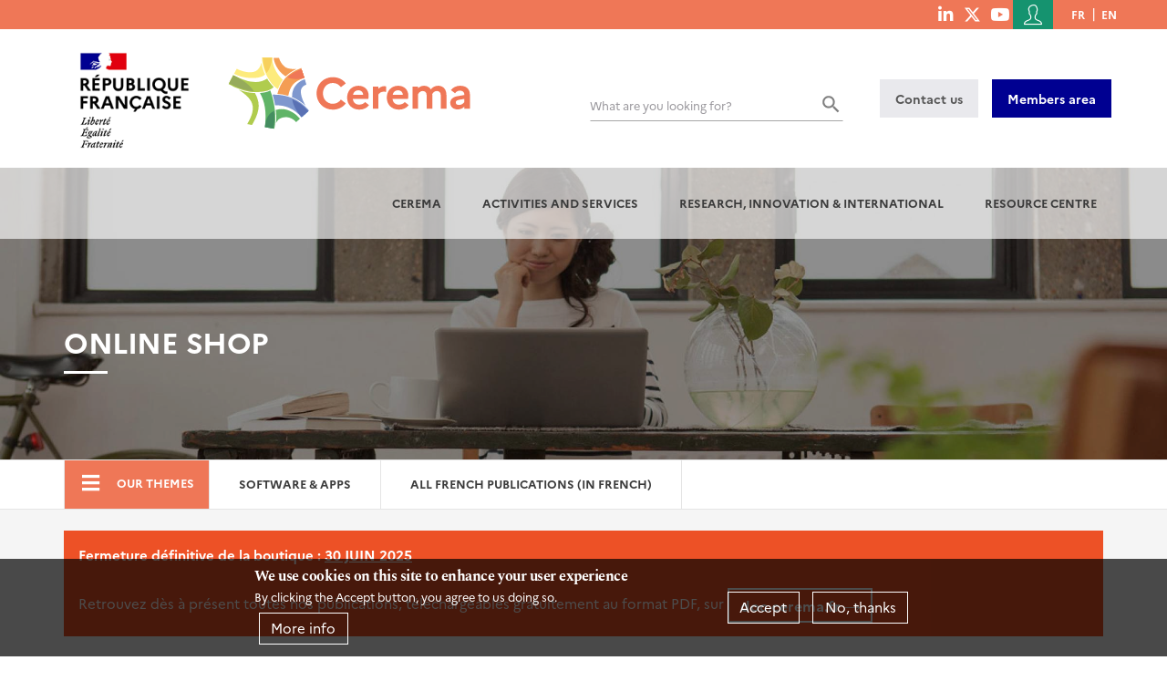

--- FILE ---
content_type: image/svg+xml
request_url: https://www.cerema.fr/themes/custom/uas_base/images/logo-seul.svg
body_size: 4422
content:
<?xml version="1.0" encoding="utf-8"?>
<!-- Generator: Adobe Illustrator 18.0.0, SVG Export Plug-In . SVG Version: 6.00 Build 0)  -->
<!DOCTYPE svg PUBLIC "-//W3C//DTD SVG 1.1//EN" "http://www.w3.org/Graphics/SVG/1.1/DTD/svg11.dtd">
<svg version="1.1" id="Calque_1" xmlns="http://www.w3.org/2000/svg" xmlns:xlink="http://www.w3.org/1999/xlink" x="0px" y="0px"
	 viewBox="0 0 283.5 283.5" enable-background="new 0 0 283.5 283.5" xml:space="preserve">
<g id="Calque_2">
	<g>
		<path fill="none" d="M141.5,124.4c-3.9-4.4-7.5-9-11-13.7C134,115.4,137.7,120,141.5,124.4c-5.4,6.2-11.2,12.1-17.3,17.5
			c6.2,5.4,12.1,11.2,17.5,17.4c2,2.3,3.9,4.6,5.8,6.9c-1.9-2.3-3.8-4.7-5.8-6.9c5.4-6.2,11.3-12,17.4-17.4l0,0
			C152.9,136.4,147,130.6,141.5,124.4z"/>
		<path fill="none" d="M91.6,165.1c10.2-5.7,19.9-12.4,28.8-19.9C111.5,152.7,101.8,159.4,91.6,165.1z"/>
		<path fill="#8CC0D9" d="M283.6,189.2v-38.6c-45.8,0-86.2,23.2-110.2,58.4c9.8,22.5,15.3,47.2,15.6,73.2
			C189.9,230.8,231.9,189.2,283.6,189.2z"/>
		<path fill="#8CC0D9" d="M150.3,283.9L150.3,283.9c0.1-0.4,0-0.9,0-1.3C150.3,283.1,150.3,283.5,150.3,283.9z"/>
		<path fill="#8CC0D9" d="M147.5,166.2c-1.9-2.3-3.8-4.7-5.8-6.9c-5.4-6.2-11.3-11.9-17.5-17.4c-1.2,1.1-2.5,2.2-3.8,3.3
			c-8.9,7.5-18.6,14.1-28.8,19.9c10.1,7.8,19.3,16.8,27.1,26.9c9.9,12.7,17.8,27.1,23.2,42.6c5.3,15.1,8.2,31.3,8.3,48.1
			c0.3-27.3,8.7-52.6,23.1-73.7c-2.6-5.9-5.4-11.6-8.5-17.1l0,0l0,0C159.8,182.8,154,174.3,147.5,166.2z"/>
		<path fill="#8CC0D9" d="M189,283.9c0-0.6,0-1.1,0-1.7C188.9,282.8,188.9,283.4,189,283.9L189,283.9z"/>
		<path fill="#2C9DBE" d="M150.3,283.9h38.6c0-0.6,0-1.1,0-1.7c-0.2-26-5.8-50.7-15.6-73.2c-14.4,21-22.8,46.4-23.1,73.7
			C150.3,283.1,150.3,283.5,150.3,283.9z"/>
		<path fill="#5CB2A5" d="M-0.2,150.4L-0.2,150.4c0.5,0.1,0.9,0,1.4,0C0.7,150.5,0.2,150.4-0.2,150.4z"/>
		<path fill="#5CB2A5" d="M94.3,283.8h38.6c0-45.8-23.1-86.2-58.3-110.2c-22.5,9.8-47.2,15.4-73.3,15.6
			C52.8,190,94.3,232.1,94.3,283.8z"/>
		<path fill="#5CB2A5" d="M-0.2,150.5L-0.2,150.5v38.6c0.5,0,1.1,0,1.6,0c-0.5,0-1.1,0-1.6,0V150.5z"/>
		<path fill="#5CB2A5" d="M124.2,142c6.2-5.4,11.9-11.3,17.3-17.5c-3.9-4.4-7.5-9-11-13.7c-4.4-6-8.5-12.3-12.1-18.9v0
			c-7.8,10.1-16.8,19.3-26.9,27.2c-12.7,9.9-27,17.8-42.5,23.2c-15,5.3-31,8.2-47.8,8.4c27.2,0.3,52.5,8.7,73.4,23.1
			c5.8-2.5,11.5-5.3,17-8.4c10.2-5.7,19.9-12.4,28.8-19.9C121.7,144.1,123,143.1,124.2,142z"/>
		<path fill="#00977A" d="M-0.2,150.5v38.6c0.5,0,1.1,0,1.6,0c26.1-0.2,50.8-5.8,73.3-15.6c-21-14.3-46.2-22.8-73.4-23.1
			C0.7,150.5,0.2,150.5-0.2,150.5z"/>
		<path fill="#C5CC2E" d="M133.1-0.1L133.1-0.1c-0.1,0.5,0,0.9,0,1.4C133.1,0.8,133.1,0.4,133.1-0.1z"/>
		<path fill="#C5CC2E" d="M-0.2,94.6v38.7c45.7,0,86.2-23.2,110.2-58.4c-9.8-22.5-15.3-47.2-15.6-73.2C93.5,53.1,51.4,94.6-0.2,94.6
			z"/>
		<path fill="#C5CC2E" d="M130.5,110.7c3.5,4.7,7.1,9.3,11,13.7c5.5,6.2,11.4,12,17.6,17.4c8.7-7.7,18.2-14.6,28.2-20.7
			c1.4-0.9,2.9-1.7,4.3-2.5c-10.2-7.8-19.3-16.9-27.2-27c-9.9-12.7-17.7-27.1-23.2-42.6c-5.2-15-8.2-31.1-8.3-47.8
			c-0.3,27.2-8.7,52.6-23.1,73.6c2.5,5.8,5.3,11.4,8.4,16.9l0,0C122.1,98.4,126.1,104.7,130.5,110.7z"/>
		<path fill="#C5CC2E" d="M94.4-0.1c0,0.6,0,1.2,0,1.7C94.5,1.1,94.5,0.5,94.4-0.1L94.4-0.1z"/>
		<path fill="#C5CC2E" d="M130.5,110.7c-4.4-6-8.5-12.3-12.1-18.9l0,0v0C122.1,98.4,126.1,104.7,130.5,110.7z"/>
		<path fill="#93B63D" d="M133.1-0.1H94.5c0,0.6,0,1.2,0,1.7c0.2,26,5.8,50.7,15.6,73.2c14.3-21,22.8-46.3,23.1-73.6
			C133.1,0.8,133.1,0.4,133.1-0.1z"/>
		<path fill="#EE7E22" d="M283.7,133.3L283.7,133.3c-0.5-0.1-1,0-1.5,0C282.8,133.3,283.2,133.3,283.7,133.3z"/>
		<path fill="#EE7E22" d="M189.1,0h-38.6c0,45.8,23.2,86.2,58.4,110.2c22.5-9.8,47.2-15.3,73.1-15.6C230.6,93.7,189.1,51.6,189.1,0z
			"/>
		<path fill="#EE7E22" d="M282,94.6c0.6,0,1.2,0,1.8,0v-0.1C283.2,94.6,282.6,94.6,282,94.6z"/>
		<path fill="#EE7E22" d="M191.7,118.7c-1.5,0.8-2.9,1.7-4.3,2.5c-10.1,6-19.5,12.9-28.2,20.7c0,0,0,0,0,0l0,0
			c-6.2,5.4-12,11.2-17.4,17.4c2,2.3,3.9,4.6,5.8,6.9c6.5,8.1,12.3,16.6,17.4,25.7c7.8-10.1,16.9-19.2,27-27
			c12.7-9.9,27-17.8,42.4-23.2c15.1-5.3,31.2-8.3,48-8.4c-27.2-0.3-52.4-8.8-73.4-23.1C203,112.8,197.3,115.6,191.7,118.7z"/>
		<path fill="#EE7E22" d="M164.9,191.9L164.9,191.9c-5.1-9-10.9-17.6-17.4-25.7C154,174.3,159.8,182.8,164.9,191.9z"/>
		<path fill="#EE7E22" d="M159.2,141.9c8.7-7.7,18.2-14.6,28.2-20.7C177.3,127.2,167.9,134.2,159.2,141.9L159.2,141.9z"/>
		<path fill="#E64325" d="M208.9,110.2c21,14.3,46.2,22.7,73.4,23.1c0.5,0,1,0,1.5,0V94.7c-0.6,0-1.2,0-1.8,0
			C256,94.9,231.3,100.4,208.9,110.2z"/>
	</g>
</g>
</svg>


--- FILE ---
content_type: image/svg+xml
request_url: https://www.cerema.fr/themes/custom/uas_base/images/LogoCerema_horizontal_EN.svg
body_size: 6145
content:
<?xml version="1.0" encoding="UTF-8"?>
<svg id="Calque_1" data-name="Calque 1" xmlns="http://www.w3.org/2000/svg" viewBox="0 0 371.38 111.25">
  <defs>
    <style>
      .cls-1 {
        fill: #f49d54;
      }

      .cls-1, .cls-2, .cls-3, .cls-4, .cls-5, .cls-6, .cls-7, .cls-8, .cls-9, .cls-10, .cls-11, .cls-12, .cls-13, .cls-14, .cls-15, .cls-16 {
        stroke-width: 0px;
      }

      .cls-2 {
        fill: #f7d05c;
      }

      .cls-3 {
        fill: #60b467;
      }

      .cls-4 {
        fill: #448d60;
      }

      .cls-5 {
        fill: #5a71b4;
      }

      .cls-6 {
        fill: #96ab5b;
      }

      .cls-7 {
        fill: #405678;
      }

      .cls-8 {
        fill: #c6cd2c;
      }

      .cls-9 {
        fill: #b0cc4e;
      }

      .cls-10 {
        fill: #64c6f1;
      }

      .cls-11 {
        fill: #fdeb7d;
      }

      .cls-12 {
        fill: #7e97ce;
      }

      .cls-13 {
        fill: #73b0a5;
      }

      .cls-14 {
        fill: #ef7757;
      }

      .cls-15 {
        fill: #ea6409;
      }

      .cls-16 {
        fill: #fbbf0d;
      }
    </style>
  </defs>
  <path class="cls-16" d="m58.95,25.37c6.16-6.95,8.24-17.75,8.49-23.49l-15.42.03s0,.05,0,.08h1.35c.05,6.95,2.11,15.42,5.58,23.38"/>
  <path class="cls-15" d="m111.87,17.63s-.05.02-.08.03l.5,1.4c-9.34,3.33-16.19,7.55-21.37,12.58,3.37,1.5,7.46,2.58,12.27,2.58,4.16,0,8.34.19,13.57-1.85l-4.88-14.73Z"/>
  <g>
    <path class="cls-1" d="m88.47,16.73c-6.86-4.09-10.19-12.71-10.44-14.77-.52.02-8.19-.03-8.19-.03,0,5.71,5.42,19.61,16.23,26.99.67.46,1.41.9,2.18,1.34,4.27-4.32,9.67-8.08,16.64-11.25-6.17.48-13.29-.42-16.42-2.28"/>
    <path class="cls-1" d="m116.77,32.37l-4.9-14.75c-22.49,8.02-31.11,21.01-36.46,39.41,5.84.35,11.41,1.3,16.68,2.87,3.21-14.48,7.54-21.4,24.69-27.53"/>
  </g>
  <path class="cls-10" d="m98.12,65.06c.97,7.55,4.77,16.89,14.39,27.61l10.21-9.21c-7.09-8.3-15.31-14.44-24.6-18.4"/>
  <g>
    <path class="cls-12" d="m111.59,50.68c1.03-3.72,4.01-6.59,8.17-7.88l-2.39-8.15c-9.15,2.83-16.06,9.75-18.48,18.51-.68,2.46-1.11,5.42-1.01,8.78,7.54,3.02,14.43,7.39,20.63,13.11-5.28-8.87-8.29-19.41-6.92-24.37"/>
    <path class="cls-12" d="m112.46,92.69l11.39-10.24c-16.06-18.81-36.18-24.74-55.6-24.25,1.63,5.42,2.91,10.94,3.83,16.41,11.01-.9,27.05,2.47,40.39,18.08"/>
  </g>
  <path class="cls-13" d="m70.37,82.84c-12.24,5.83-13.1,17.76-13.97,24.89l13.04,2.31c1.69-7.9,1.96-17.31.93-27.19"/>
  <g>
    <path class="cls-3" d="m73.48,101.39c1.55-3.18,3.79-5.91,6.91-7.25,9.35-4.01,18.87-.03,23.72,6.01l5.84-5.17c-8.1-10.08-22.21-17.82-35.58-13.71-.46.14-.89.3-1.32.46.76,6.86.91,13.52.42,19.65"/>
    <path class="cls-3" d="m64.71,51.72c-5.1,2.57-10.56,3.52-15.85,3.86,7.1,12.45,10.65,28.77,7.56,52.14l14.43,2.58c3.79-17.63.47-40.34-6.14-58.58"/>
  </g>
  <path class="cls-8" d="m8.17,28.57l-6.53,12.44c14.14,7.42,26.57,11.32,37.88,11.87-5.39-8.19-14.48-16.71-31.34-24.31"/>
  <g>
    <path class="cls-9" d="m36.63,71.09c4.81,12.75-4.34,26.59-7.18,31.9l7.35,1.5c5.14-9.59,14.3-24.47,8.06-40.99-.95-2.51-2.11-5.11-3.61-7.76-7.77-.14-16.01-1.81-24.9-5.06,9.19,5.87,17.43,12.85,20.28,20.41"/>
    <path class="cls-9" d="m59.98,33.71c-12.33,8.23-29.34,6.56-51.81-5.24L1,42.12c15.42,8.1,29.11,12.13,41.35,12.13,10.19,0,19.64-.97,27.51-7.72-3.51-3.38-6.92-7.78-9.88-12.82"/>
  </g>
  <g>
    <path class="cls-11" d="m42.59,22.19c-9.29,4.7-23.98-.6-29.13-3.56l-4.07,7.6c5.99,3.45,16.62,6.64,27.87,6.64,4.48,0,8.98-.54,13.18-1.84,2.42-.75,4.49-1.98,6.3-3.51-2.62-5.65-4.61-11.79-5.56-17.99-1.48,5.82-4.74,10.72-8.59,12.67"/>
    <path class="cls-11" d="m67.42,1.91l-15.39-.03c.11,16.04,10.45,39.41,24.3,47.83,1.92-5.14,4.29-9.87,7.43-14.16-9.73-8.82-16.26-22.77-16.34-33.64"/>
  </g>
  <path class="cls-14" d="m111.84,17.75s-.05.02-.08.03l.5,1.4c-9.34,3.33-16.19,7.55-21.37,12.58,3.37,1.5,7.46,2.58,12.27,2.58,4.16,0,8.34.19,13.57-1.85l-4.88-14.73Z"/>
  <path class="cls-5" d="m98.17,65c.97,7.55,4.77,16.89,14.39,27.61l10.21-9.21c-7.09-8.3-15.31-14.44-24.6-18.4"/>
  <path class="cls-4" d="m70.52,82.85c-12.24,5.83-13.1,17.76-13.97,24.89l13.04,2.31c1.69-7.9,1.96-17.31.93-27.19"/>
  <path class="cls-6" d="m8.17,28.63l-6.53,12.44c14.14,7.42,26.57,11.32,37.88,11.87-5.39-8.19-14.48-16.71-31.34-24.31"/>
  <path class="cls-2" d="m58.84,25.35c6.16-6.95,8.24-17.75,8.49-23.49l-15.42.03s0,.05,0,.08h1.35c.05,6.95,2.11,15.42,5.58,23.38"/>
  <g>
    <path class="cls-14" d="m172.45,65.7l7.5,5.76c-4.29,5.83-11.26,9.58-19.77,9.58-14.81,0-24.92-11.39-24.92-24.79s10.12-24.79,24.92-24.79c8.51,0,15.48,3.82,19.77,9.51l-7.5,5.83c-2.68-3.82-6.9-6.43-12.26-6.43-8.84,0-15.14,6.9-15.14,15.88s6.3,15.88,15.14,15.88c5.36,0,9.58-2.61,12.26-6.43Z"/>
    <path class="cls-14" d="m200.73,81.04c-11.99,0-18.76-8.38-18.76-18.22s6.3-18.22,17.35-18.22c9.38,0,15.54,6.3,15.54,15.14,0,1.88-.27,3.69-.54,4.82h-23.65c.8,6.3,4.69,8.84,9.98,8.84,3.68,0,6.9-1.61,8.71-4.02l6.1,4.82c-3.15,4.22-8.38,6.83-14.74,6.83Zm-9.78-22.65h15.54c-.13-3.42-2.68-6.83-7.37-6.83-4.36,0-7.24,2.41-8.17,6.83Z"/>
    <path class="cls-14" d="m221.16,45.93h8.51v3.35c2.21-2.28,5.09-4.02,8.91-4.02,1.14,0,2.14.2,2.95.47v8.38c-1.07-.27-2.21-.47-3.75-.47-4.15,0-6.83,2.28-8.11,4.42v21.64h-8.51v-33.77Z"/>
    <path class="cls-14" d="m261.29,81.04c-11.99,0-18.76-8.38-18.76-18.22s6.3-18.22,17.35-18.22c9.38,0,15.54,6.3,15.54,15.14,0,1.88-.27,3.69-.54,4.82h-23.65c.8,6.3,4.69,8.84,9.98,8.84,3.69,0,6.9-1.61,8.71-4.02l6.1,4.82c-3.15,4.22-8.38,6.83-14.74,6.83Zm-9.78-22.65h15.54c-.13-3.42-2.68-6.83-7.37-6.83-4.35,0-7.24,2.41-8.17,6.83Z"/>
    <path class="cls-14" d="m281.73,45.93h8.51v2.55c2.28-2.21,5.16-3.89,9.31-3.89s8.04,1.88,10.25,5.49c2.41-2.95,5.63-5.49,11.32-5.49,6.97,0,12.46,4.82,12.46,14.34v20.77h-8.58v-20.44c0-4.09-2.21-6.63-6.03-6.63s-5.7,2.55-7.04,4.82c.07.47.07.94.07,1.47v20.77h-8.58v-20.44c0-4.09-2.21-6.63-6.03-6.63s-5.9,2.88-7.17,5.03v22.04h-8.51v-33.77Z"/>
    <path class="cls-14" d="m339.41,70.59c0-5.09,3.95-8.91,11.19-10.12l10.32-1.74v-.87c0-3.55-2.68-5.83-6.57-5.83-3.28,0-5.83,1.54-7.64,4.02l-6.23-4.76c3.01-4.15,7.97-6.7,14.14-6.7,9.78,0,14.81,5.83,14.81,13.27v21.84h-8.51v-3.28c-2.14,2.61-6.16,4.29-10.12,4.29-6.77,0-11.39-3.89-11.39-10.12Zm13.13,3.35c3.89,0,6.7-1.81,8.38-4.49v-4.76l-8.04,1.34c-3.55.6-5.03,2.08-5.03,4.15,0,2.28,1.81,3.75,4.69,3.75Z"/>
  </g>
</svg>
